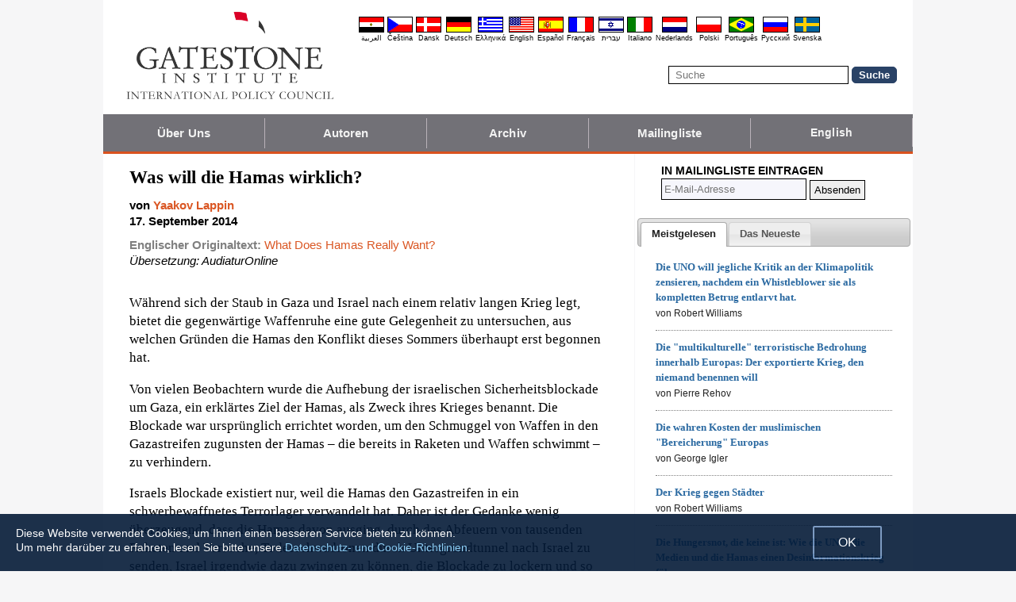

--- FILE ---
content_type: text/html; charset=UTF-8
request_url: https://de.gatestoneinstitute.org/5055/was-will-die-hamas
body_size: 13426
content:
<!DOCTYPE html>
<html lang="de" prefix="og: http://ogp.me/ns#">
<head>
<title>Was will die Hamas wirklich? :: Gatestone Institute</title>

<meta http-equiv="Content-Type" content="text/html; charset=utf-8" />
<meta name="description" content="Während sich der Staub in Gaza und Israel nach einem relativ langen Krieg legt, bietet die gegenwärtige Waffenruhe eine gute Gelegenheit zu untersuchen, aus welchen Gründen die Hamas den Konflikt dieses Sommers überhaupt erst begonnen hat. Von vielen" />
<meta name="keywords" content="Was will die Hamas wirklich?, Palästinensische Autonomiebehörde" />
<meta name="viewport" content="width=device-width, initial-scale=1.0" />
<meta name="robots" content="noarchive" />
<meta property="og:site_name" content="Gatestone Institute" />
<meta property="og:title" content="Was will die Hamas wirklich?" />
<meta property="og:type" content="article" />
<meta property="og:locale" content="de_DE" />
<meta property="article:publisher" content="https://www.facebook.com/gatestone.deutsch" />
<meta name="twitter:site" content="@Gatestone_DE" />
<meta property="og:description" content="Während sich der Staub in Gaza und Israel nach einem relativ langen Krieg legt, bietet die gegenwärtige Waffenruhe eine gute Gelegenheit zu untersuchen, aus welchen Gründen die Hamas den Konflikt dieses Sommers überhaupt erst begonnen hat. Von vielen" />
<meta name="twitter:description" content="Während sich der Staub in Gaza und Israel nach einem relativ langen Krieg legt, bietet die gegenwärtige Waffenruhe eine gute Gelegenheit zu untersuchen, aus welchen Gründen die Hamas den Konflikt dieses Sommers überhaupt erst begonnen hat. Von vielen" />
<link rel="alternate" type="application/rss+xml" href="/articles/rss_de.xml" title="RSS feed" />

<script type="text/javascript" src="https://ajax.googleapis.com/ajax/libs/jquery/2.2.4/jquery.min.js"></script>
<script src="//code.jquery.com/jquery-migrate-1.2.1.js"></script>

<script type="text/javascript" src="//code.jquery.com/ui/1.11.1/jquery-ui.js"></script>
<link rel="stylesheet" href="//code.jquery.com/ui/1.11.1/themes/smoothness/jquery-ui.css">

<link rel="manifest" href="/OneSignalManifest.json">
  <script src="https://cdn.onesignal.com/sdks/OneSignalSDK.js" async></script>
  <script>
    var OneSignal = OneSignal || [];
    OneSignal.push(["init", {
      appId: "46490d2c-e70c-4da6-b427-2564ef3519af",
      safari_web_id: "web.onesignal.auto.42aad723-0313-4434-93db-5c9a006ef44f",
      autoRegister: true,
      notifyButton: {
        enable: false
        },
      welcomeNotification: {
        disable: true
      }
    }]);
  </script>

<script type="text/javascript">
function ClosePromo(){
parent.$.fn.colorbox.close();
}

$(document).ready(function(){
setTimeout(function(){
$.colorbox({ width:'550px', minHeight:'300px', initialHeight:'300px', initialWidth:'508px', maxHeight:'95%', opacity:0.4, overlayClose:false, closeButton:false, scrolling:false, fixed:true, html:'<style type="text/css">  <!--  .popup_wrapper, .popup_wrapper td, .popup_wrapper p, .popup_wrapper blockquote, .popup_wrapper li {  font-size: 14px !important;  font-family: Arial, Helvetica, sans-serif;  line-height: 1;  color: #000000 !important;  }    .sub_form_area {  width:100% !important;  }  .sub_form_area form {  width:100% !important;  margin:1.5em auto !important;  padding: 0;  font-family: Arial, Helvetica, sans-serif;  font-size: 1.0em;  line-height: 1;  }  .sub_form_area input[type="email"] {  font-family: Arial, Helvetica, sans-serif;  font-size: 1.0em;  outline: none !important;  border: 1px solid #000;  color: #000;  background: #FFF;  padding: 10px !important;  margin:0.15em 0 !important;  display: inline-block;  width: 66%;  }  .sub_form_area input[type="submit"] {  font-family: Arial, Helvetica, sans-serif;  font-size: 1.0em;  font-weight: 600;  outline: none !important;  border: 1px solid #015A85;  padding: 10px !important;  margin:0.15em 0 !important;  cursor: pointer;  background:#015A85;  color:#fff;  display: inline-block;  }    @media (max-width: 360px) {  .sub_form_area {  margin: 1em 0 2.5em !important;  }  .sub_form_area form {  width: auto;  }  .sub_form_area input[type="email"] {  width: 100%;  }  .sub_form_area input[type="submit"] {  width: 100%;  }  }  -->  </style>    <div class="popup_wrapper">    <div class="toggle promo_close" style="cursor:pointer; display:block; float:right; padding-right:5px;"><img src="https://de.gatestoneinstitute.org/images/icons/close_24.png" width="24" height="24" border="0" alt="Schließen" title="Schließen" /></div> <div id="popup_main" style="margin:12px 15px 8px 20px;">  <div id="sub_headline_area" style="font-size:130%; margin:auto; padding:0 15px; color:#DA0026 !important; text-align:center;"><b>Nichts verpassen!</b></div>  <div id="sub_pitch_area" style="margin:10px 0 0 0; text-align:center; color:#000000 !important;"><b>Tragen Sie sich ein, um den kostenlosen täglichen Newsletter zu beziehen -- versäumen Sie nie mehr unsere fundierten Kommentare und Analysen der brennendsten Themen des Tages.</b></div>    <div id="promo_loading" class="loading_img_wrapper" style="display:none; margin:auto; text-align:center; margin-top:20px;"><img src="https://de.gatestoneinstitute.org/images/icons/loading_42.gif" width="42" height="42" /><br /><i>Abschicken...</i></div>    <div id="sub_form_area" class="sub_form_area" style="text-align:center;">  <form name="sub_form" id="sub_form" method="get" action="https://gatestoneinstitute.us9.list-manage.com/subscribe/post-json?u=ae44aaf3f07dbffc928ba7cb5&id=6f713c3d01&c=?">  <input type="email" id="email" name="EMAIL" value="" placeholder="E-Mail-Adresse" style="direction:ltr; max-width:100%;" required />   <input type="submit" name="submit" id="submit" value="Eintragen!" style="background:#015A85; color:white; !important" /> </form>  </div> <!-- END sub_form_area -->    <div id="promo_form_errors" style="display:none; text-align:center; margin:auto; padding:2px 0; color:red !important; font-weight:bold;"></div>    </div> <!-- END popup_main -->    <span id="promo_submitted_close" style="display:none; text-align:center; margin:auto; padding-top:3px; padding-bottom:5px; font-weight:bold; color:blue !important; text-decoration:underline; cursor:pointer;">Zurück zum Artikel</span>    <div id="sp_rejected" class="popup_close_buttons promo_close" style="text-align:center; margin:auto; margin-top:20px; font-size:90%; color:red; text-decoration:underline; cursor:pointer; position:absolute; bottom:5px; width: 100%; padding-bottom:5px;"><i>Nein danke</i></div>    </div>  ' })
}, 20000);
});
</script>

<script type="text/javascript">

$(document).ready(function(){

function CallAjaxPitch() {
$.ajax({
type: 'POST',
url: 'https://de.gatestoneinstitute.org/_header_popup.php',
data: 'ajax=TRUE&sub_promo_freq=7&status=sp_pitched',
dataType: 'html',
processData: false,
cache: false
});
}

setTimeout(CallAjaxPitch, 20000);

$(document).on('click', '#promo_submitted_close', function(event) {
ClosePromo();
return false;
});


$(document).on('click', '.promo_close', function(event) {

$.ajax({
type: 'POST',
url: 'https://de.gatestoneinstitute.org/_header_popup.php',
data: 'ajax=TRUE&status=' + event.currentTarget.id,
dataType: 'html',
processData: false,
cache: false,
error:function(xhr, status, errorThrown) { alert(errorThrown+'\n'+status+'\n'+xhr.statusText); }
});

ClosePromo();
});


$(document).on('submit', '#sub_form', function(event) {

var email = $('#email').val();
email = $.trim(email)

$('#promo_form_errors').hide();
$('#email').css('border', '1px solid grat');

$('#sub_form_area').hide();
$('#sub_pitch_area').hide();
$('#promo_loading').show();

var dataString = $('#sub_form').serialize();
dataString += '&u=ae44aaf3f07dbffc928ba7cb5&id=6f713c3d01&c=?';

// alert(dataString);

$.ajax({
type: 'get',
url: 'https://gatestoneinstitute.us9.list-manage.com/subscribe/post-json',
data: dataString,
processData: false,
cache: false,
dataType: 'json',
error:function(xhr, status, errorThrown) { alert(errorThrown+'\n'+status+'\n'+xhr.statusText); },
success: function(response) { 

var response_msg = response.msg;
response_msg = response_msg.replace('<a ', '<a target=_blank ');
if (response.result != 'success') {
$('#popup_main').append('<p>' + response_msg + '</p>');
} else {
$('#popup_main').append('<p>' + response_msg + '</p>');
}
}, 
complete: function() {
$('#promo_loading').hide();
$('.popup_close_buttons').fadeOut();
$('#promo_submitted_close').css('display', 'block');
$('#promo_submitted_close').fadeIn(); 

$.colorbox.resize(); 
}

});


$.ajax({
type: 'POST',
url: 'https://de.gatestoneinstitute.org/_header_popup.php',
data: 'ajax=TRUE&status=sp_confirmed',
dataType: 'html',
processData: false,
cache: false,
error:function(xhr, status, errorThrown) { alert(errorThrown+'\n'+status+'\n'+xhr.statusText); }
}); 

return false;

});

}); // end $(document).ready
</script>

<link type="text/css" media="screen" rel="stylesheet" href="https://de.gatestoneinstitute.org/includes/colorbox/example1/colorbox.css" />
<script type="text/javascript" src="https://de.gatestoneinstitute.org/includes/colorbox/jquery.colorbox-min.js"></script>

<script type="text/javascript">if (location.hash === '#print') { window.print(); }</script>

<link type="text/css" media="screen" rel="stylesheet" href="https://de.gatestoneinstitute.org/includes/doctextsizer.css" />
<script type="text/javascript" src="https://de.gatestoneinstitute.org/includes/doctextsizer.js"></script>


<link rel="stylesheet" href="https://de.gatestoneinstitute.org/style.css?new=2" type="text/css" />
<style type="text/css">
<!--
@-webkit-keyframes bugfix { from {padding:0;} to {padding:0;} } /* needed for checkbox hack */

.nav {
  position: relative;
  -webkit-animation: bugfix infinite 1s;
  font-family: Arial, Helvetica, sans-serif;
  font-size: 15px;
  font-weight: 600;
  letter-spacing: 0.1px;
  color: #F2F2F2;
  background: #727177;
  border-bottom: 3px solid #da521e;
}
.nav ul {
  display: none;
  width: 100%;
  list-style: none;
  margin: 0px;
  padding: 0px;
}
.nav ul li a {
  display: block;
  padding: 9px 10px;
  background: #727177;
  color: #F2F2F2;
  text-decoration: none;
  border-right: 1px solid #b9b2b9;
  white-space:nowrap;
}
.nav ul li a:hover {
  background: #da521e;
}
.nav ul li:last-of-type a {
  border-right: 0px;
}
.nav ul li ul li a {
  padding-left: 1.5em;
}
.nav ul li ul li ul li a {
  padding-left: 3.125em;
}
.nav input.trigger {
  position: absolute;
  top: -9999px;
  left: -9999px;
}
.nav input.trigger:checked ~ ul, .nav input.trigger:checked ~ ul li ul {
  display: block !important;
}
@media (min-width: 900px) {
  .nav input.trigger:checked ~ ul, .nav input.trigger:checked ~ ul li ul {
    /* older flexbox */
    display: -webkit-box;
    display: -moz-box;
    display: box;
    -webkit-box-orient: horizontal;
    -moz-box-orient: horizontal;
    box-orient: horizontal;
    /* newer flexbox */
    display: flex;
    flex-direction: row;
  }
}
.nav label {
  position: relative;
  display: block;
  min-height: 2em;
  padding: .45em;
  margin: 0;
  cursor: pointer;
  line-height: 2em;
  text-transform: uppercase;
  color: #FFFFFF;
}
.nav label:after {
  position: absolute;
  right: 1em;
  top: .2em;
  content: "\2261";
  font-stretch: ultra-expanded;
  font-size: 1.8em;
  color: white;
}
@media (min-width: 750px) {
  .nav ul {
    /* older flexbox */
    display: -ms-flexbox;
    flex-direction: -ms-row;
    display: -webkit-box;
    display: -moz-box;
    display: box;
    -webkit-box-orient: horizontal;
    -moz-box-orient: horizontal;
    box-orient: horizontal;
    /* newer flexbox */
    display: flex;
    flex-direction: row;
  }
  .nav ul li {
    position: relative;
    text-align: center;
    /* older flexbox */
    -ms-flex: 1;
    -webkit-box-flex: 1;
    -moz-box-flex: 1;
    box-flex: 1;
    /* newer flexbox */
    flex: 1;
  }
  .nav ul li ul {
    display: none !important;
    position: absolute;
    top: 3.0625em;
    left: 0;
    display: block;
    width: 12.5em;
    z-index: 200;
  }
  .nav ul li ul li {
    text-align: left;
  }
  .nav ul li ul li ul {
    z-index: 300;
    top: 0px;
    left: 12.4em;
  }
  .nav ul li ul li ul li a {
    padding-left: 30px !important;
  }
  .nav ul li:hover > ul {
    display: block !important;
  }
  .nav label {
    display: none;
  }
}

.st-btn {
margin-left: 3px;
margin-right: 3px;
}

.video-wrapper {
position: relative;
padding-bottom: 56.25%; /* 16:9 */
padding-top: 25px;
height: 0;
}
.video-wrapper iframe {
position: absolute;
top: 0;
left: 0;
width: 100%;
height: 100%;
}

-->
</style>

<link rel="stylesheet" href="https://de.gatestoneinstitute.org/style_print.css" type="text/css" />
<link rel="shortcut icon" href="https://de.gatestoneinstitute.org/favicon.ico" type="image/x-icon" />
<meta name="news_keywords" content="Palästinensische Autonomiebehörde" />

<script type="text/javascript" src="https://de.gatestoneinstitute.org/includes/fancybox/source/jquery.fancybox.js"></script>
<link rel="stylesheet" type="text/css" href="https://de.gatestoneinstitute.org/includes/fancybox/source/jquery.fancybox.css" media="screen" />

<link rel="canonical" href="https://de.gatestoneinstitute.org/5055/was-will-die-hamas" />
<meta property="og:url" content="http://de.gatestoneinstitute.org/5055/was-will-die-hamas" />
<meta property="article:published_time" content="2014-09-17T00:00:00" />
<meta property="article:modified_time" content="2014-09-17T00:00:00" />
<meta property="og:updated_time" content="2014-09-17T00:00:00" />

<meta name="twitter:card" content="summary_large_image" />
<meta name="twitter:title" content="Was will die Hamas wirklich?" />
<meta name="twitter:site" content="@Gatestone_DE" />
<meta name="author" content="Yaakov Lappin">
<meta http-equiv="content-language" content="de" />
<meta name="language" content="de" />
<meta itemprop="inLanguage" content="de" />
<meta http-equiv="cache-control" content="no-cache" />
<meta http-equiv="pragma" content="no-cache" />

<script>
$(document).ready(function() {
$('.itemprop_articlebody a[href]').attr('target', '_blank');
});
</script>

<style type="text/css" media="print">
<!--
body { background:#FFFFFF; }

.table_main {
width:100%;
border:none;
}
#content_cell {
width: 100%;
padding:0;
background:none;
}
-->
</style>
</head>

<body>

<div id="body_wrapper" style="background:#FFFFFF; margin:auto; margin-top:0; padding:0; max-width:1020px;">
<header class="no_print nocontent" style="margin:auto; margin-top:0; max-width:1020px;">

<div style="margin:auto; vertical-align:middle; text-align:center;">
<a href="https://de.gatestoneinstitute.org"><img src="https://de.gatestoneinstitute.org/images/gatestone-logo-1000.gif" border="0" alt="Gatestone Institute" title="Gatestone Institute" class="force_print" id="logo_top" valign="middle" /></a>
</div>


<div style="text-align:right; margin:0px 20px 0 20px;">

<div class="desktop_only" style="text-align:right; padding-top:10px; width:100%;">
<div style="text-align:right;">

<style type="text/css">
<!--
.lang_links td {
padding: 0px 2px 0px 2px;
line-height: initial;
text-align: center;
font-family: Arial, sans-serif;
font-size:9px;
}

.lang_links tr td:last-child {
padding-right: 0px;
}
-->
</style>
<table cellpadding="0" cellspacing="0" border="0" class="lang_links" style="margin:11px 0 5px 0;">
<tr><td><a href="https://ar.gatestoneinstitute.org" title="&#x627;&#x644;&#x639;&#x631;&#x628;&#x64A;&#x629;"><img src="https://de.gatestoneinstitute.org/images/icons/flags/ar.png" width="32" height="20" border="0" alt="&#x627;&#x644;&#x639;&#x631;&#x628;&#x64A;&#x629;" /></a></td>
<td><a href="https://cs.gatestoneinstitute.org" title="&#268;e&scaron;tina"><img src="https://de.gatestoneinstitute.org/images/icons/flags/cs.png" width="32" height="20" border="0" alt="&#268;e&scaron;tina" /></a></td>
<td><a href="https://da.gatestoneinstitute.org" title="Dansk"><img src="https://de.gatestoneinstitute.org/images/icons/flags/da.png" width="32" height="20" border="0" alt="Dansk" /></a></td>
<td><a href="https://de.gatestoneinstitute.org" title="Deutsch"><img src="https://de.gatestoneinstitute.org/images/icons/flags/de.png" width="32" height="20" border="0" alt="Deutsch" /></a></td>
<td><a href="https://el.gatestoneinstitute.org" title="&#x395;&#x3BB;&#x3BB;&#x3B7;&#x3BD;&#x3B9;&#x3BA;&#x3AC;"><img src="https://de.gatestoneinstitute.org/images/icons/flags/el.png" width="32" height="20" border="0" alt="&#x395;&#x3BB;&#x3BB;&#x3B7;&#x3BD;&#x3B9;&#x3BA;&#x3AC;" /></a></td>
<td><a href="https://www.gatestoneinstitute.org" title="English"><img src="https://de.gatestoneinstitute.org/images/icons/flags/en.png" width="32" height="20" border="0" alt="English" /></a></td>
<td><a href="https://es.gatestoneinstitute.org" title="Espa&#241;ol"><img src="https://de.gatestoneinstitute.org/images/icons/flags/es.png" width="32" height="20" border="0" alt="Espa&#241;ol" /></a></td>
<td><a href="https://fr.gatestoneinstitute.org" title="Fran&ccedil;ais"><img src="https://de.gatestoneinstitute.org/images/icons/flags/fr.png" width="32" height="20" border="0" alt="Fran&ccedil;ais" /></a></td>
<td><a href="https://he.gatestoneinstitute.org" title="עברית"><img src="https://de.gatestoneinstitute.org/images/icons/flags/he.png" width="32" height="20" border="0" alt="עברית" /></a></td>
<td><a href="https://it.gatestoneinstitute.org" title="Italiano"><img src="https://de.gatestoneinstitute.org/images/icons/flags/it.png" width="32" height="20" border="0" alt="Italiano" /></a></td>
<td><a href="https://nl.gatestoneinstitute.org" title="Nederlands"><img src="https://de.gatestoneinstitute.org/images/icons/flags/nl.png" width="32" height="20" border="0" alt="Nederlands" /></a></td>
<td><a href="https://pl.gatestoneinstitute.org" title="Polski"><img src="https://de.gatestoneinstitute.org/images/icons/flags/pl.png" width="32" height="20" border="0" alt="Polski" /></a></td>
<td><a href="https://pt.gatestoneinstitute.org" title="Portugu&#234;s"><img src="https://de.gatestoneinstitute.org/images/icons/flags/pt.png" width="32" height="20" border="0" alt="Portugu&#234;s" /></a></td>
<td><a href="https://ru.gatestoneinstitute.org" title="Pycc&#x138;&#x438;&#x439;"><img src="https://de.gatestoneinstitute.org/images/icons/flags/ru.png" width="32" height="20" border="0" alt="Pycc&#x138;&#x438;&#x439;" /></a></td>
<td><a href="https://sv.gatestoneinstitute.org" title="Svenska"><img src="https://de.gatestoneinstitute.org/images/icons/flags/sv.png" width="32" height="20" border="0" alt="Svenska" /></a></td>
</tr>
<tr><td><a href="https://ar.gatestoneinstitute.org" title="&#x627;&#x644;&#x639;&#x631;&#x628;&#x64A;&#x629;" style="color:black; text-decoration:none;">&#x627;&#x644;&#x639;&#x631;&#x628;&#x64A;&#x629;</a></td>
<td><a href="https://cs.gatestoneinstitute.org" title="&#268;e&scaron;tina" style="color:black; text-decoration:none;">&#268;e&scaron;tina</a></td>
<td><a href="https://da.gatestoneinstitute.org" title="Dansk" style="color:black; text-decoration:none;">Dansk</a></td>
<td><a href="https://de.gatestoneinstitute.org" title="Deutsch" style="color:black; text-decoration:none;">Deutsch</a></td>
<td><a href="https://el.gatestoneinstitute.org" title="&#x395;&#x3BB;&#x3BB;&#x3B7;&#x3BD;&#x3B9;&#x3BA;&#x3AC;" style="color:black; text-decoration:none;">&#x395;&#x3BB;&#x3BB;&#x3B7;&#x3BD;&#x3B9;&#x3BA;&#x3AC;</a></td>
<td><a href="https://www.gatestoneinstitute.org" title="English" style="color:black; text-decoration:none;">English</a></td>
<td><a href="https://es.gatestoneinstitute.org" title="Espa&#241;ol" style="color:black; text-decoration:none;">Espa&#241;ol</a></td>
<td><a href="https://fr.gatestoneinstitute.org" title="Fran&ccedil;ais" style="color:black; text-decoration:none;">Fran&ccedil;ais</a></td>
<td><a href="https://he.gatestoneinstitute.org" title="עברית" style="color:black; text-decoration:none;">עברית</a></td>
<td><a href="https://it.gatestoneinstitute.org" title="Italiano" style="color:black; text-decoration:none;">Italiano</a></td>
<td><a href="https://nl.gatestoneinstitute.org" title="Nederlands" style="color:black; text-decoration:none;">Nederlands</a></td>
<td><a href="https://pl.gatestoneinstitute.org" title="Polski" style="color:black; text-decoration:none;">Polski</a></td>
<td><a href="https://pt.gatestoneinstitute.org" title="Portugu&#234;s" style="color:black; text-decoration:none;">Portugu&#234;s</a></td>
<td><a href="https://ru.gatestoneinstitute.org" title="Pycc&#x138;&#x438;&#x439;" style="color:black; text-decoration:none;">Pycc&#x138;&#x438;&#x439;</a></td>
<td><a href="https://sv.gatestoneinstitute.org" title="Svenska" style="color:black; text-decoration:none;">Svenska</a></td>
</tr>
</table>

</div>
</div> <!-- END no_mobile -->

<div class="mobile_center_middle">
<div class="follow_tools mobile_center_middle" style="border:none;">
<span style="white-space:nowrap; margin:auto; vertical-align:middle;">

</span>
</div>

<div id="search_form" style="margin-bottom:15px; white-space:nowrap; vertical-align:middle;">
<form method="get" action="https://de.gatestoneinstitute.org/search.php" style="margin:0; padding:0;"> 
<input type="hidden" name="cx" value="014255815713646959106:tst4azojpha" />
<input type="hidden" name="cof" value="FORID:9" />
<input type="hidden" name="ie" value="UTF-8" />
<input name="q" id="search" type="text" size="25" placeholder="Suche" style="border:1px solid black; padding:3px 8px;" />
<input type="submit" name="sa" value="Suche" style="padding:2px 8px; background:#294266; color:white; font-weight:bold; border:1px solid #294266; border-radius:5px; -moz-border-radius:5px; -webkit-border-radius:5px;" />
</form>
</div>
</div>

</div>

<div style="clear:both;"></div>

<script type="text/javascript">
$(document).ready(function(){
$('.nav_search_link').live('click', function(){
$('#mobile_search').append($('#search_form')).html();
$('#mobile_search').show();
$('#search_form').slideDown();
return false;
});
});
</script>

<nav role="navigation" class="nav nocontent no_print">
<input class="trigger" type="checkbox" id="mainNavButton">
<label for="mainNavButton" onclick>Navigationsmenü</label>
<ul>
<li><a href="https://de.gatestoneinstitute.org/about/">Über Uns</a></li>
<li><a href="https://de.gatestoneinstitute.org/authors/">Autoren</a></li>
<li><a href="https://de.gatestoneinstitute.org/archives/">Archiv</a></li>
<li><a href="https://de.gatestoneinstitute.org/list_subscribe.php">Mailingliste</a></li>
<li><a style="font-size:14px;" href="https://www.gatestoneinstitute.org">English</a></li>
<li class="nav_search"><a href="#" class="nav_search_link">Suche</a></li>
</ul>
</nav>

<div id="mobile_search" style="margin-top:15px; width:100%; text-align:center;"></div>
</header>

<table class="table_main" cellspacing="0" cellpadding="0" border="0" align="center" style="clear:both;">
<tr>
<td id="content_cell">
<div id="content_cell_padding">

<div class="article">

<div itemscope itemtype="http://schema.org/Article">
<div id="print_content"><h1 itemprop="name headline" style="padding-top:0; padding-bottom:0; margin-top:0; margin-bottom:5px;">Was will die Hamas wirklich?</h1>

<div class="byline">

<p class="sans-serif" style="margin:10px 0 0 0;"><b>
von <a href="https://de.gatestoneinstitute.org/author/Yaakov+Lappin"><span itemprop="author">Yaakov Lappin</span></a><br>
<time class="nocontent" datetime="2014-09-17T00:00:00" itemprop="datePublished">17. September 2014</time></b></p>

<p class="nocontent no_screen no_mobile" style="margin:0 0 10px 0;"><b><a href="https://de.gatestoneinstitute.org/5055/was-will-die-hamas">https://de.gatestoneinstitute.org/5055/was-will-die-hamas</a></b></p>

<p class="sans-serif nocontent" style="color:gray; margin:10px 0 10px 0;"><b>Englischer Originaltext: </b> <a href="http://www.gatestoneinstitute.org/4707/what-does-hamas-want">What Does Hamas Really Want?</a><br />
<i style="color:black;">Übersetzung: AudiaturOnline</i></p>

</div>

</div>

<!-- PLAINTEXT STRIP BEGIN -->
<table id="links" cellpadding="0" cellspacing="0" border="0" class="no_print nocontent" style="margin:10px 0 5px 0;">
<tr><script src="https://platform-api.sharethis.com/js/sharethis.js#property=646a70db58d85b001927ba0d&product=inline-share-buttons&source=platform" async="async"></script>
<script>
(function waitForShareThis() {
    if (window.__sharethis__ && window.__sharethis__.config && window.__sharethis__.config['inline-share-buttons']) {
        let config = window.__sharethis__.config['inline-share-buttons'];
        config.subject = 'Was will die Hamas wirklich?';
        window.__sharethis__.load('inline-share-buttons', config);
    } else {
        setTimeout(waitForShareThis, 100);
    }
})();
</script>

<td>
<div id="share_cell_5055" class="sharethis-inline-share-buttons" data-url="http://de.gatestoneinstitute.org/5055/was-will-die-hamas" data-title="Was will die Hamas wirklich?" data-email-subject="Was will die Hamas wirklich?" style="margin-top:5px;"></div>
</td>
</tr></table>
<!-- PLAINTEXT STRIP END -->

<div id="print_content_3"><div itemprop="articleBody" class="article_body itemprop_articlebody">
<p>Während sich der Staub in Gaza und Israel nach einem relativ langen Krieg legt, bietet die gegenwärtige Waffenruhe eine gute Gelegenheit zu untersuchen, aus welchen Gründen die Hamas den Konflikt dieses Sommers überhaupt erst begonnen hat.</p>
<p>Von vielen Beobachtern wurde die Aufhebung der israelischen Sicherheitsblockade um Gaza, ein erklärtes Ziel der Hamas, als Zweck ihres Krieges benannt. Die Blockade war ursprünglich errichtet worden, um den Schmuggel von Waffen in den Gazastreifen zugunsten der Hamas – die bereits in Raketen und Waffen schwimmt – zu verhindern.</p>
<p>Israels Blockade existiert nur, weil die Hamas den Gazastreifen in ein schwerbewaffnetes Terrorlager verwandelt hat. Daher ist der Gedanke wenig überzeugend, dass die Hamas davon ausging, durch das Abfeuern von tausenden Raketen und Versuche, Todesschwadronen durch Untergrundtunnel nach Israel zu senden, Israel irgendwie dazu zwingen zu können, die Blockade zu lockern und so weitere Angriffe auf Israel vereinfachen.</p>
<p>Nichtsdestotrotz glaubte die dreiköpfige Hamas-Führung – bestehend aus Khaled Meshal, der Chef der Bewegung im katarischen Exil, sowie den beiden Anführern des militärischen und des politischen Flügels in Gaza – möglicherweise an ihre eigene Fähigkeit, Konzessionen von Israel durch Gewalt zu erzwingen.</p>
<p>Was sonst hat also die Hamas dazu gedrängt, den Krieg zu starten?</p>
<p>Angehörige der israelischen Sicherheitskreise sagen, dass die starke regionale Isolierung und die zunehmende wirtschaftliche Notlage die Terrororganisation dazu drängte, bereits vor Monaten einen Krieg zu planen. Nachdem die Schmuggeltunnels, die Gaza mit dem ägyptischen Sinai verbinden, von Kairo blockiert wurden, wandte sich die Hamas an ihren Erzrivalen in Ramallah, PA-Präsident Mahmud Abbas, und willigte in eine "Einheitsregierung" ein, um eine alternative Route für die Gelder der internationalen Gemeinschaft an die 40'000 Hamas-Angestellten zu finden. Abbas jedoch weigerte sich, Gelder an die Hamas zu überweisen.</p>
<p>Danach begann die Hamas, für den Krieg mit Israel zu planen. Offenbar hoffte die Hamas, aus ihrem Arsenal von 10'000 Raketen, einem Netzwerk von grenzüberquerenden Tunnels für Überfälle durch Hamas Todesschwadronen nach Israel und Überfälle durch eine Marinekommandoeinheit Kapital zu schlagen. Doch Israels Militär und Nachrichtendienste machten die meisten Angriffe unwirksam.</p>
<p>Die Terrororganisationen in Gaza verloren über 1000 Kämpfer und ungefähr 1000 palästinensische Nichtkombattanten wurden ebenfalls getötet. Über 300'000 Einwohner von Gaza wurden Binnenflüchtlinge, als ihre Häuser und Wohnviertel von der Hamas in Militärbasen verwandelt und infolge von Israel als Selbstverteidigung angegriffen wurden.</p>
<p>Der einzige Erfolg der Hamas bestand darin, dass sie ihre Raketenangriffe auf Israel für zwei Monate aufrechterhalten und in der Arena der internationalen Medien Punkte gegen Israel erzielen konnte. Dennoch war der Krieg aus Sicht der Hamas nicht zwingendermassen eine komplette Niederlage.</p>
<p>Zwei zentrale Sorgen scheinen die Hamas-Führer nachts am Einschlafen zu hindern: einerseits die Möglichkeit, dass ein müdes palästinensisches Volk die Idee eines fortwährenden Kriegs gegen Israel irgendwann aufgeben wird und dass damit der Jihad der Hamas eines Tages flackert und erlischt. Zweitens die Angst (durch den Aufstieg von Sisi in Ägypten akuter geworden), dass eine Koalition aus regionalen Kräften, angeführt durch Israel und Ägypten, mit der Fatah kooperieren und die Hamas aus Gaza verjagen wird. Das könnte die Entscheidung der Hamas für den Krieg im Juli erklären.</p>
<p>Die blutigen Auseinandersetzungen der Hamas haben einen doppelten Zweck: erstens sind sie der Treibstoff, mit denen die Hamas das Nationalbewusstsein der Palästinenser anheizt, um den brennenden Hass aufrechtzuerhalten, und um sicherzustellen, dass die Palästinenser sich weiterhin als im Krieg mit Israel und die Hamas als Soldaten dieses Kriegs und deshalb als ihre Beschützer sehen.</p>
<p>Zweitens marginalisieren solche Kriege den Rivalen der Hamas in Ramallah, die von der Fatah dominierte Palästinensische Autonomiebehörde PA, welche die Hamas oftmals als israelischen "Kollaborateur" darzustellen versucht.</p>
<p>Den bewaffneten Konflikt am Leben zu erhalten – ohne Rücksicht auf die Kosten für Gaza – ist der Zentralbestandteil der Überlebensstrategie der Hamas. Mehr als andere wünscht sich die Hamas, dass die Fackel des Jihads weiterbrennt, um sie an die nächste palästinensische Generation weiterzugeben. Nichts hält die Flamme des Jihads am Brennen und sichert die Popularität der Hamas mehr wie regelmässige Kriege. Lange, zeitlich unbegrenzte Waffenruhen, so die Befürchtung der Hamas, könnten den Konflikt in eine Art Winterschlaf versetzen und das wiederum könnte zu einer langfristigen politischen Einigung mit Israel führen.</p>
<p>Im Lexikon der Hamas sind Waffenruhen und Feuerpausen gleichbedeutend mit Wiederbewaffnung und Reorganisierung, sowie der Vorbereitung des nächsten Angriffs auf Israel. Vertreter des israelischen Sicherheitsestablishment gaben ihre Hoffnung Ausdruck, dieses Muster erfolgreich gebrochen zu haben und dass sie vielleicht endlich eine ordentliche Periode der Ruhe erreichten, dank des hohen Preises, den die Hamas für die Aggression im Sommer zahlen muss.</p>
<p>In der Zwischenzeit wird der militärische Flügel der Hamas, die Izzedine-Al-Qassam-Brigaden, höchstwahrscheinlich die Fabriken zur Raketenproduktion reaktivieren, die einheimische Waffenindustrie in Gaza expandieren und nach Wegen suchen, um neue und bessere Waffen aus Iran in den Streifen zu schmuggeln. Die 16'000 Mann starke Hamas Guerilla-Terrorarmee wird Raketenabschüsse, vollautomatisches Gewehrfeuer, Scharfschützen- und Mörserangriffe, das Platzieren von Bomben an der Grenze und Abfeuern von Schultergestützten Waffen (RPGS etc., Anm. Audiatur-Online) trainieren. Sie wird vermutlich auch weiter versuchen, Terrortunnels zu graben.</p>
<p>Die Anführer von Hamas und Islamischem Jihad werden in ihren Untergrundbunkern sitzen und Khaled Meshal wird in Fünfsternehotels in den Golfstaaten sitzen und nach neuen Wegen suchen, um den Israelis zu schaden, und neue Angriffspläne schmieden für den Moment, wenn die Zeit ihrer Ansicht nach reif ist für einen neuen Konflikt.</p>
<p>Die IDF wiederum wird sich ebenfalls auf diesen Moment vorbereiten.</p>
<p>Aus der Perspektive der Hamas ist Krieg der einzige Weg um sicherzustellen, dass die Palästinenser nicht von der Hamas-Ideologie der endlosen Konfrontation und ihrer politischen Reichweite abweichen. Letztendlich bleibt die Hamas-Fantasie einer Verdrängung Israels zur Errichtung eines radikalislamistischen Staates im Zentrum all ihrer Aktivitäten.</p>
<p>Die Hamas sähe gerne, wie ihre islamistischen Verbündeten die angrenzenden arabischen Staaten übernehmen, um mit ihnen einen pan-islamisches Kalifat zu etablieren. Ihre langfristigen Ambitionen sind ununterscheidbar von jenen des Islamischen Staates oder Al Qaida.</p>
<p>Ein entscheidender Aspekt der Hamas-Strategie besteht noch immer darin, die Kinder Gazas einer systematischen Indoktrinierung auszusetzen, sie sowohl mit einem genozidalen Hass auf Israel und einem Verlangen nach "Märtyrertum" bei Angriffen auf Israelis auszufüllen. Solche Aufhetzung zu Hass und Gewalt in allen Medien und dem Bildungswesen Gazas produziert bereits die nächste Generation von Soldaten für die Kriege der Hamas. Zugleich macht sie jegliche Aussicht auf einen Frieden mit Israel in absehbarer Zeit zunichte.</p>
<p>Jetzt wird die Hamas auf ihr nächstes Ziel fokussieren – den Versuch, ihre Präsenz im Westjordanland zu stärken, um irgendwann die Palästinensische Autonomiebehörde zu stürzen, wie sie es in Gaza vormachte. Wie eine Untersuchung des Shin Bet (israelischer Inlandgeheimdienst, Anm. Audiatur) kürzlich ergab, plante eine grosse, im Westjordanland vor kurzer Zeit aufgedeckte Hamas-Formation einen gewalttätigen Staatsstreich, um die PA zu stürzen und das Westjordanland zu übernehmen.</p>
<p>Danach würde die Hamas eine zweite Raketen- und Mörserbasis errichten, die Zentralisrael ins Visier nehmen würde im Versuch, die Tel Aviv-Region zu paralysieren. Würde sich die israelische Armee aus dem Westjordanland zurückziehen, könnte die Hamas einen solchen Coup einfacher in die Realität umsetzen. Israels Militärpräsenz sichert die Existenz der PA, welche den Abzug Israels fordert – genau das, was die PA am meisten bedrohen würde.</p>
<p>In der Zwischenzeit kann die Hamas leider weiter viel Leiden verursachen – insbesondere unter ihrer eigenen Bevölkerung.</p>
</div>
<span class="no_print"></span>

<p style="clear:both; margin:10px 0 20px 0; padding-top:5px; border-top:1px dotted gray; font-family:Arial,sans-serif; color:#525050; font-size:13px;"><div class="no_print">
<div class="subscribe-title">In Mailingliste eintragen</div>
<form id="form2" method="POST" action="https://de.gatestoneinstitute.org/list_subscribe.php" style="margin:0 0 15px;0; padding:0;">
<input type="hidden" name="list_ids[]" value="1" />
<input type="hidden" name="languages[]" value="1" />
 <input type="email" class="address" name="email" placeholder="E-Mail-Adresse" size="20" style="direction:ltr; padding:5px 3px; background-color:#F6F6FC; border:1px solid #000000; color:#000000; width:260px;" /> 
<input type="submit" name="submit" value="Absenden" style="border:1px solid #000; margin:0; padding:4px 5px; vertical-align:bottom;" />
</form>
</div>

<div id="share_cell_5055" class="sharethis-inline-share-buttons" data-url="http://de.gatestoneinstitute.org/5055/was-will-die-hamas" data-title="Was will die Hamas wirklich?" data-email-subject="Was will die Hamas wirklich?"></div>

<span style="margin:3px 0 0 0; display:block;"><b>Verwandte Themen:</b>&nbsp; <a href="https://de.gatestoneinstitute.org/topics/34/palaestinensische-autonomiebehoerde">Palästinensische Autonomiebehörde</a></span>

<div style="margin-top:15px;"><b>Kürzlich erschienen von <a href="https://de.gatestoneinstitute.org/author/Yaakov+Lappin"><span itemprop="author">Yaakov Lappin</span></a></b></div>
<ul style="margin-top:5px;">
<li><a href="https://de.gatestoneinstitute.org/5727/iran-partner">Ist der Iran wirklich ein Partner?</a>, 2015-05-07</li>
<li><a href="https://de.gatestoneinstitute.org/5566/russland-iran-s300">Russisch-iranisches Raketengeschäft -- eine große Gefahr für den Nahen Osten</a>, 2015-04-15</li>
<li><a href="https://de.gatestoneinstitute.org/5327/gruenes-licht-iran-atommacht">Grünes Licht für Iran an der Schwelle zur Atommacht?</a>, 2015-03-01</li>
<li><a href="https://de.gatestoneinstitute.org/5079/iran-waffen-schiff">Irans doppelzüngiges Regime einmal mehr überführt, doch wen interessiert's?</a>, 2014-03-10</li>
<li><a href="https://de.gatestoneinstitute.org/5082/iran-libanon-terror-entitaet">Die iranische Terror-Entität im Libanon</a>, 2013-10-28</li>
</ul>
 <span style="margin:3px 0 3px 0; text-transform:lowercase; font-variant:small-caps; color:black; display:block;">erhalten sie die neuesten artikel als e-mail: <a href="https://de.gatestoneinstitute.org/list_subscribe.php">tragen sie sich ein</a> in die kostenlose gatestone institute <a href="https://de.gatestoneinstitute.org/list_subscribe.php">mailingliste</a> </span>

</p>

</div>

<span itemprop="inLanguage" style="display:none !important;">de</span>
</div>

<script language="javascript" src="https://de.gatestoneinstitute.org/tracker.js?ts=MHdhR3cfVGbjlGdyFGfxITLxATL2IDMywXN1ATN"></script>


</div>

</td>

<td id="sidebar" class="no_print nocontent" style="padding:12px 0 0 0; margin:auto; text-align:center;">
<div style="margin:auto; text-align:left;">

<div style="padding:0 33px; margin-bottom:20px;">
<div class="subscribe-title">In Mailingliste eintragen</div>
<form id="form1" method="POST" action="https://gatestoneinstitute.us9.list-manage.com/subscribe/post?u=ae44aaf3f07dbffc928ba7cb5&id=6f713c3d01&c=?" style="margin:0; padding:0;">
<input type="email" class="address" name="EMAIL" placeholder="E-Mail-Adresse" size="20" style="direction:ltr; padding:5px 3px; background-color:#F6F6FC; border:1px solid #000000; color:#000000; width:175px;" required /> 
<input type="submit" name="submit" value="Absenden" style="border:1px solid #000; margin:0; padding:4px 5px; vertical-align:bottom;" />
</form>
</div>

<script type="text/javascript">
$(document).ready(function() {
$( '#side_links_tabs').tabs();
});
</script>
<div id="side_links_tabs" class="right_box" style="border:none; border-bottom:1px dotted gray;">
<ul style="font-size:13px; font-family:Arial,sans-serif !important;">
<li><a href="#side-tabs-1"><b>Meistgelesen</b></a></li>
<li><a href="#side-tabs-2"><b>Das Neueste</b></a></li>
</ul>
<div id="side-tabs-1">
<div class="sidelink">
<div class="sidelink_headline"><a href="https://de.gatestoneinstitute.org/22214/uno-zensieren-klimapolitik">Die UNO will jegliche Kritik an der Klimapolitik zensieren, nachdem ein Whistleblower sie als kompletten Betrug entlarvt hat.</a></div>
<div class="sidelink_byline">von Robert Williams</div>
</div>
<div class="sidelink">
<div class="sidelink_headline"><a href="https://de.gatestoneinstitute.org/22194/europa-multikulturelle-terroristische-bedrohung">Die "multikulturelle" terroristische Bedrohung innerhalb Europas: Der exportierte Krieg, den niemand benennen will</a></div>
<div class="sidelink_byline">von Pierre Rehov</div>
</div>
<div class="sidelink">
<div class="sidelink_headline"><a href="https://de.gatestoneinstitute.org/6988/europa-muslimischen-bereicherung">Die wahren Kosten der muslimischen "Bereicherung" Europas</a></div>
<div class="sidelink_byline">von George Igler</div>
</div>
<div class="sidelink">
<div class="sidelink_headline"><a href="https://de.gatestoneinstitute.org/22065/der-krieg-gegen-staedter">Der Krieg gegen Städter</a></div>
<div class="sidelink_byline">von Robert Williams</div>
</div>
<div class="sidelink">
<div class="sidelink_headline"><a href="https://de.gatestoneinstitute.org/21880/gaza-hungersnot-falschmeldung">Die Hungersnot, die keine ist: Wie die UNO, die Medien und die Hamas einen Desinformationskrieg führen</a></div>
<div class="sidelink_byline">von Pesach Wolicki</div>
</div>
<div class="sidelink">
<div class="sidelink_headline"><a href="https://de.gatestoneinstitute.org/22182/friedensplan-dschihad-terroristen-gegen-israel">Kein Friedensplan wird den Dschihad der Terroristen gegen Israel beenden</a></div>
<div class="sidelink_byline">von Khaled Abu Toameh</div>
</div>
</div>
<div id="side-tabs-2">
<div class="sidelink">
<div class="sidelink_headline"><a href="https://de.gatestoneinstitute.org/22214/uno-zensieren-klimapolitik">Die UNO will jegliche Kritik an der Klimapolitik zensieren, nachdem ein Whistleblower sie als kompletten Betrug entlarvt hat.</a></div>
<div class="sidelink_byline">von Robert Williams</div>
</div>
<div class="sidelink">
<div class="sidelink_headline"><a href="https://de.gatestoneinstitute.org/22194/europa-multikulturelle-terroristische-bedrohung">Die "multikulturelle" terroristische Bedrohung innerhalb Europas: Der exportierte Krieg, den niemand benennen will</a></div>
<div class="sidelink_byline">von Pierre Rehov</div>
</div>
<div class="sidelink">
<div class="sidelink_headline"><a href="https://de.gatestoneinstitute.org/22182/friedensplan-dschihad-terroristen-gegen-israel">Kein Friedensplan wird den Dschihad der Terroristen gegen Israel beenden</a></div>
<div class="sidelink_byline">von Khaled Abu Toameh</div>
</div>
<div class="sidelink">
<div class="sidelink_headline"><a href="https://de.gatestoneinstitute.org/22160/australiens-regierung-moralischer-bankrott">Australiens Regierung: "Moralischer Bankrott zur Schau gestellt"</a></div>
<div class="sidelink_byline">von Nils A. Haug</div>
</div>
<div class="sidelink">
<div class="sidelink_headline"><a href="https://de.gatestoneinstitute.org/22144/ohne-zerschlagung-hamas-keine-stabilitaet">Ohne Zerschlagung der Hamas keine Stabilität im Gazastreifen</a></div>
<div class="sidelink_byline">von Ahmed Charai</div>
</div>
<div class="sidelink">
<div class="sidelink_headline"><a href="https://de.gatestoneinstitute.org/22115/iran-baut-raketenimperium">Der Iran baut ein Raketenimperium auf, die Welt schaut weg</a></div>
<div class="sidelink_byline">von Majid Rafizadeh</div>
</div>
</div>

</div>
</div>
</td>
</tr>
</table>

<footer id="footer" class="no_print nocontent" style="margin:auto; margin-top:0; max-width:1020px;">
<div style="padding:20px 30px;">

  <p>Copyright &copy; 2026 Gatestone Institute. <br />Alle Rechte vorbehalten.</p>

<p><a href="https://de.gatestoneinstitute.org/privacy-policy/">Datenschutz- und Cookie-Richtlinien</a></p>

</div>
</footer>

<nav role="navigation" class="nav nocontent no_print">
<input class="trigger" type="checkbox" id="mainNavButton">
<label for="mainNavButton" onclick>Navigationsmenü</label>
<ul>
<li><a href="https://de.gatestoneinstitute.org/about/">Über Uns</a></li>
<li><a href="https://de.gatestoneinstitute.org/authors/">Autoren</a></li>
<li><a href="https://de.gatestoneinstitute.org/archives/">Archiv</a></li>
<li><a href="https://de.gatestoneinstitute.org/list_subscribe.php">Mailingliste</a></li>
<li><a style="font-size:14px;" href="https://www.gatestoneinstitute.org">English</a></li>
<li class="nav_search"><a href="#" class="nav_search_link">Suche</a></li>
</ul>
</nav>


</div><style type="text/css">

.float-bar {
background:#041a37;
font-size: 14px;
opacity:0.9;
position:fixed;
bottom:0;
width: 100%;
}

.float-bar p {
color: #FFFFFF;
font-size: 14px;
margin:0;
padding: 15px 20px;
}

.float-bar a { color: #87cefa; }

button.agree {
background:transparent;
border: 2px solid #6f90bb;
border-radius: 2px;
color: #FFFFFF;
text-align: center;
font-size: 16px;
cursor: pointer;
padding: 10px 30px;
margin: 5px auto;
display:inline-block;
}

button.agree:hover { background: #0f315f; }

.container.bar { padding: 0; }

.cookies-text {
width:80%;
float: left;
}

.cookies-btn {
width: 20%;
float: left;
padding: 10px 0;
}

@media screen and (max-width: 750px) {
.cookies-text { width: 100%; }
.cookies-btn {
width: 100%;
margin-left: auto;
margin-right: auto;
}
.container.bar { text-align: center; }
.float-bar p { padding-bottom: 0px; }

}
</style>

<script type="text/javascript" src="https://de.gatestoneinstitute.org/includes/cookies_consent.js"></script>

<div class="float-bar">
<div class="container bar">
<div class="cookies-text">
<p>Diese Website verwendet Cookies, um Ihnen einen besseren Service bieten zu können. <br /> Um mehr darüber zu erfahren, lesen Sie bitte unsere <a href="https://de.gatestoneinstitute.org/privacy-policy/" target="_blank">Datenschutz- und Cookie-Richtlinien</a>.</p>
</div>
<div class="cookies-btn"><button class="agree" onclick="removeGdpr();">OK</button></div>
</div>
</div>



<script>
  (function(i,s,o,g,r,a,m){i['GoogleAnalyticsObject']=r;i[r]=i[r]||function(){
  (i[r].q=i[r].q||[]).push(arguments)},i[r].l=1*new Date();a=s.createElement(o),
  m=s.getElementsByTagName(o)[0];a.async=1;a.src=g;m.parentNode.insertBefore(a,m)
  })(window,document,'script','//www.google-analytics.com/analytics.js','ga');

  ga('create', 'UA-5716735-1', 'auto');
  ga('send', 'pageview');
</script>

<script async src="https://www.googletagmanager.com/gtag/js?id=G-1Z6BM9DLZ6"></script>
<script>
  window.dataLayer = window.dataLayer || [];
  function gtag(){dataLayer.push(arguments);}
  gtag('js', new Date());

  gtag('config', 'G-1Z6BM9DLZ6');
</script>

<script>
    (function(c,l,a,r,i,t,y){
        c[a]=c[a]||function(){(c[a].q=c[a].q||[]).push(arguments)};
        t=l.createElement(r);t.async=1;t.src="https://www.clarity.ms/tag/"+i;
        y=l.getElementsByTagName(r)[0];y.parentNode.insertBefore(t,y);
    })(window, document, "clarity", "script", "kgnfqq8zb0");
</script>

<script>(function(){function c(){var b=a.contentDocument||a.contentWindow.document;if(b){var d=b.createElement('script');d.innerHTML="window.__CF$cv$params={r:'9c175cb43c9ff43c',t:'MTc2OTAwNDI4MA=='};var a=document.createElement('script');a.src='/cdn-cgi/challenge-platform/scripts/jsd/main.js';document.getElementsByTagName('head')[0].appendChild(a);";b.getElementsByTagName('head')[0].appendChild(d)}}if(document.body){var a=document.createElement('iframe');a.height=1;a.width=1;a.style.position='absolute';a.style.top=0;a.style.left=0;a.style.border='none';a.style.visibility='hidden';document.body.appendChild(a);if('loading'!==document.readyState)c();else if(window.addEventListener)document.addEventListener('DOMContentLoaded',c);else{var e=document.onreadystatechange||function(){};document.onreadystatechange=function(b){e(b);'loading'!==document.readyState&&(document.onreadystatechange=e,c())}}}})();</script></body>
</html>